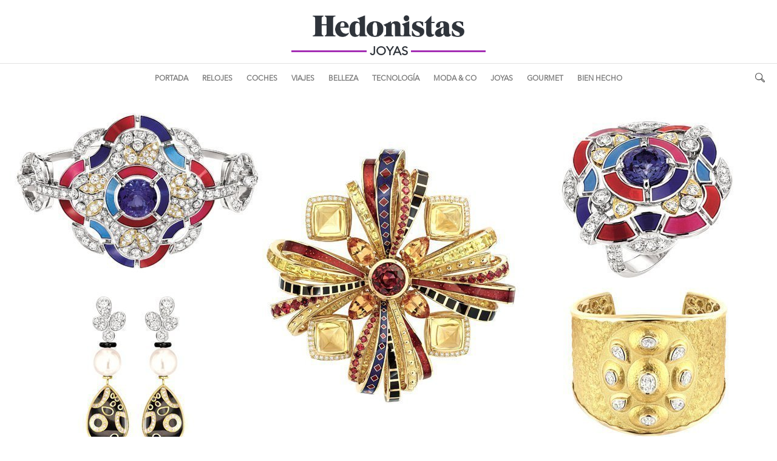

--- FILE ---
content_type: text/html; charset=utf-8
request_url: http://www.hedonistas.com/joyas/les-talismans-de-chanel-joyas-hechas-misterio
body_size: 12610
content:
<!doctype html>
<!--[if lt IE 7]><html class="no-js lt-ie9 lt-ie8 lt-ie7" lang=""><![endif]-->
<!--[if IE 7]><html class="no-js lt-ie9 lt-ie8" lang=""><![endif]-->
<!--[if IE 8]><html class="no-js lt-ie9" lang=""><![endif]-->
<html lang="es">
<head>
  <meta charset="utf-8"/>
  <title>Les Talismans de Chanel, joyas hechas misterio</title>
  <meta name="description" content="Chanel se inspira en las atribuciones mágicas que desde la antigüedad se ha dado a las piedras preciosas para dar a luz una colección, Les Talismans de..."/>
  <meta name="robots" content="all"/>
  <link rel="shortcut icon" href="http://www.hedonistas.com/favicon.ico" type="image/x-icon"/>
  <link rel="canonical" href="http://www.hedonistas.com/joyas/les-talismans-de-chanel-joyas-hechas-misterio"/>
  <link rel="alternate" type="application/rss+xml" href="http://feeds.ontecnia.com/hedonistascom" title="RSS Hedonistas"/>
  <script  type="text/javascript">var NSHedonistas = NSHedonistas || {};NSHedonistas.cmd = NSHedonistas.cmd || [];</script >
  <meta property="fb:admin" content="1001445186"/>
  <meta property="og:locale" content="es_ES"/>
  <meta property="og:type" content="article"/>
  <meta property="og:title" content="Les Talismans de Chanel, joyas hechas misterio"/>
  <meta property="og:url" content="http://www.hedonistas.com/joyas/les-talismans-de-chanel-joyas-hechas-misterio"/>
  <meta property="og:image" content="http://imag.hedonistas.com/articulos/fotocomposicion-con-varias-piezas-de-les-talismans-de-chanel.jpg"/>
  <meta property="og:description" content="Chanel se inspira en las atribuciones mágicas que desde la antigüedad se ha dado a las piedras preciosas para dar a luz una colección, Les Talismans de Chanel, que les rinde tributo."/>
  <meta name="twitter:site" content="@HedonistasMag"/>
  <meta name="twitter:card" content="summary"/>
  <meta name="twitter:title" content="Les Talismans de Chanel, joyas hechas misterio"/>
  <meta name="twitter:url" content="http://www.hedonistas.com/joyas/les-talismans-de-chanel-joyas-hechas-misterio"/>
  <meta name="twitter:image" content="http://imag.hedonistas.com/articulos/fotocomposicion-con-varias-piezas-de-les-talismans-de-chanel.jpg"/>
  <meta name="twitter:description" content="Chanel se inspira en las atribuciones mágicas que desde la antigüedad se ha dado a las piedras preciosas para dar a luz una colección, Les Talismans de Chanel, que les rinde tributo."/>
  <meta http-equiv="X-UA-Compatible" content="IE=edge,chrome=1" />
  <meta name="viewport" content="width=device-width, initial-scale=1" />
  <link rel="apple-touch-icon" href="http://static.hedonistas.com/apple-touch-icon.png" />
  <style>@charset 'UTF-8';@-ms-viewport{
  width: device-width;
}@font-face{
  font-family: 'Avenir Next LT Pro Regular';
  font-weight: 400;
  font-style: normal;

  src: local('Avenir Next LT Pro Regular'),url(http://static.hedonistas.com/css/webfonts/AvenirNextLTPro-Regular.woff) format('woff');
}@font-face{
  font-family: Hedonistas;
  font-weight: 400;
  font-style: normal;

  src: url(http://static.hedonistas.com/css/webfonts/Grouch.eot?#iefix) format('embedded-opentype'),url(http://static.hedonistas.com/css/webfonts/Grouch.woff) format('woff'),url(http://static.hedonistas.com/css/webfonts/Grouch.ttf) format('truetype'),url(http://static.hedonistas.com/css/webfonts/Grouch.svg#Grouch) format('svg');
}@-ms-viewport{
  width: device-width;
}@font-face{
  font-family: 'Avenir Next LT Pro Regular';
  font-weight: 400;
  font-style: normal;

  src: local('Avenir Next LT Pro Regular'),url(http://static.hedonistas.com/css/webfonts/AvenirNextLTPro-Regular.woff) format('woff');
}@font-face{
  font-family: Hedonistas;
  font-weight: 400;
  font-style: normal;

  src: url(http://static.hedonistas.com/css/webfonts/Grouch.eot?#iefix) format('embedded-opentype'),url(http://static.hedonistas.com/css/webfonts/Grouch.woff) format('woff'),url(http://static.hedonistas.com/css/webfonts/Grouch.ttf) format('truetype'),url(http://static.hedonistas.com/css/webfonts/Grouch.svg#Grouch) format('svg');
}@-ms-viewport{
  width: device-width;
}@font-face{
  font-family: 'Avenir Next LT Pro Regular';
  font-weight: 400;
  font-style: normal;

  src: local('Avenir Next LT Pro Regular'),url(http://static.hedonistas.com/css/webfonts/AvenirNextLTPro-Regular.woff) format('woff');
}@font-face{
  font-family: Hedonistas;
  font-weight: 400;
  font-style: normal;

  src: url(http://static.hedonistas.com/css/webfonts/Grouch.eot?#iefix) format('embedded-opentype'),url(http://static.hedonistas.com/css/webfonts/Grouch.woff) format('woff'),url(http://static.hedonistas.com/css/webfonts/Grouch.ttf) format('truetype'),url(http://static.hedonistas.com/css/webfonts/Grouch.svg#Grouch) format('svg');
}@media only screen and (max-width:320px){
  body.post .intro-header + .image-credits{
    position: relative;

    margin-top: -10px;
  }body .navbar .navbar-brand{
    top: 4px!important;

    background-size: 150px!important;
  }
}h1,
h2,
ul{
  margin-bottom: 10px;
}@-ms-viewport{
  width: device-width;
}@font-face{
  font-family: 'Avenir Next LT Pro Regular';
  font-weight: 400;
  font-style: normal;

  src: local('Avenir Next LT Pro Regular'),url(http://static.hedonistas.com/css/webfonts/AvenirNextLTPro-Regular.woff) format('woff');
}@font-face{
  font-family: Hedonistas;
  font-weight: 400;
  font-style: normal;

  src: url(http://static.hedonistas.com/css/webfonts/Grouch.eot?#iefix) format('embedded-opentype'),url(http://static.hedonistas.com/css/webfonts/Grouch.woff) format('woff'),url(http://static.hedonistas.com/css/webfonts/Grouch.ttf) format('truetype'),url(http://static.hedonistas.com/css/webfonts/Grouch.svg#Grouch) format('svg');
}@media only screen and (max-width:767px){
  .ads-container{
    min-height: 20px;
  }.ads-container .ad{
    min-height: 90px;
  }.navbar .navbar-container{
    border-bottom: none!important;
  }body.post .intro-header + .image-credits{
    margin-bottom: 0;
  }.breadcrumb{
    font-size: 12px;

    margin-top: 12px;
  }.navbar{
    background: #2c3138;
  }.navbar .navbar-collapse{
    border: none;
    box-shadow: none;
  }.navbar button.navbar-toggle{
    border: none;
  }.navbar button.navbar-toggle .icon-bar{
    background: #ffffff;
  }
}@media only screen and (max-width:320px){
  body.post .intro-header + .image-credits{
    position: relative;

    margin-top: -10px;
  }body .navbar .navbar-brand{
    top: 4px!important;

    background-size: 150px!important;
  }.social-container .facebook,
  .social-container .instagram,
  .social-container .twitter{
    margin: 0 15px;
  }
}@-ms-viewport{
  width: device-width;
}@font-face{
  font-family: 'Avenir Next LT Pro Regular';
  font-weight: 400;
  font-style: normal;

  src: local('Avenir Next LT Pro Regular'),url(http://static.hedonistas.com/css/webfonts/AvenirNextLTPro-Regular.woff) format('woff');
}@font-face{
  font-family: Hedonistas;
  font-weight: 400;
  font-style: normal;

  src: url(http://static.hedonistas.com/css/webfonts/Grouch.eot?#iefix) format('embedded-opentype'),url(http://static.hedonistas.com/css/webfonts/Grouch.woff) format('woff'),url(http://static.hedonistas.com/css/webfonts/Grouch.ttf) format('truetype'),url(http://static.hedonistas.com/css/webfonts/Grouch.svg#Grouch) format('svg');
}@media (max-width:767px){
  .main-container{
    padding-top: 78px;
  }.main-container .main-content,
  .navbar-container{
    left: 0;
  }.main-content{
    padding-top: 0!important;
  }.navbar .navbar-brand{
    position: relative;
    top: 0;

    height: 50px;
    margin: 0 auto!important;

    background: url(http://static.hedonistas.com/css/img/logo-white.png) center 18px no-repeat!important;
    background-size: 80%!important;
  }.navbar .nav-content .navbar-collapse{
    padding: 0;

    background: #2c2c2c;
  }.navbar .nav-content .navbar-collapse ul.navbar-nav .nav-logo{
    width: 100%;
    height: 80px;
    margin: 0 auto;

    text-align: center;

    background: url(http://static.hedonistas.com/css/img/logo-white.png) center center no-repeat;
    background-size: 200px;
  }.navbar .nav-content .navbar-collapse ul.navbar-nav .navbar-form{
    position: relative;

    padding: 10px 0;

    border-bottom: 1px solid #6c6c6c!important;
  }.navbar .nav-content .navbar-collapse ul.navbar-nav .navbar-form .form-group{
    position: relative;
    right: 0;

    float: left;

    margin-left: 12px;
  }.navbar .nav-content .navbar-collapse ul.navbar-nav .navbar-form .form-control{
    display: block!important;
    float: left;
    overflow: hidden;

    width: 300px;

    text-align: left;
    text-transform: uppercase;

    color: #ffffff!important;
    border: none;
    background: 0 0;
  }.navbar .nav-content .navbar-collapse ul.navbar-nav .navbar-form .form-control::-webkit-input-placeholder{
    color: #ffffff;
  }.navbar .nav-content .navbar-collapse ul.navbar-nav .navbar-form .form-control:-moz-placeholder{
    color: #ffffff;
  }.navbar .nav-content .navbar-collapse ul.navbar-nav .navbar-form .form-control::-moz-placeholder{
    color: #ffffff;
  }.navbar .nav-content .navbar-collapse ul.navbar-nav .navbar-form .form-control:-ms-input-placeholder{
    color: #ffffff;
  }.navbar .nav-content .navbar-collapse ul.navbar-nav .navbar-form .btn-search{
    position: absolute;
    top: 6px;
    right: 12px;

    width: 22px;

    background: url(http://static.hedonistas.com/css/img/ico_search_inv.png) no-repeat;
  }.navbar .nav-content .navbar-collapse ul.navbar-nav li{
    padding: 0;

    text-align: left;

    border-bottom: 1px solid #6c6c6c;
  }.navbar .nav-content .navbar-collapse ul.navbar-nav li a{
    margin: 10px 0;
    padding: 10px 0 10px 10px;

    color: #ffffff;
    text-shadow: none;
  }.navbar .nav-content .navbar-collapse ul.navbar-nav li a.cat-belleza{
    border-left: 3px solid #df7989!important;
    background: 0 0!important;
  }.navbar .nav-content .navbar-collapse ul.navbar-nav li a.cat-coches{
    border-left: 3px solid #eb4842!important;
    background: 0 0!important;
  }.navbar .nav-content .navbar-collapse ul.navbar-nav li a.cat-gourmet{
    border-left: 3px solid #b4802e!important;
    background: 0 0!important;
  }.navbar .nav-content .navbar-collapse ul.navbar-nav li a.cat-joyas{
    border-left: 3px solid #a42eb4!important;
    background: 0 0!important;
  }.navbar .nav-content .navbar-collapse ul.navbar-nav li a.cat-moda-y-co{
    border-left: 3px solid #55bfc5!important;
    background: 0 0!important;
  }.navbar .nav-content .navbar-collapse ul.navbar-nav li a.cat-relojes{
    border-left: 3px solid #2eb458!important;
    background: 0 0!important;
  }.navbar .nav-content .navbar-collapse ul.navbar-nav li a.cat-tecnologia{
    border-left: 3px solid #2e6ab4!important;
    background: 0 0!important;
  }.navbar .nav-content .navbar-collapse ul.navbar-nav li a.cat-viajes{
    border-left: 3px solid #8bdf79!important;
    background: 0 0!important;
  }.navbar .nav-content .navbar-container .navbar-toggle{
    position: relative;
    z-index: 95;
    top: 27px;
    left: 20px;

    float: left;

    margin: 0;
    padding: 0;
  }.navbar .nav-content .navbar-container .navbar-toggle .icon-bar{
    width: 28px;
    height: 4px;

    border-radius: 200px!important;
  }.navbar .nav-content .navbar-collapse{
    position: fixed;
    z-index: 100;
    top: 0;
    left: -100%;

    overflow: auto;

    width: 80%;
    min-width: 0;
    height: 100%;
    max-height: 100%;
    margin: 0;
    padding-left: 0;
  }.navbar .nav-content .navbar-collapse .navbar-nav{
    width: 100%;
    min-width: 0;
    margin: 0;
  }.navbar .nav-content .navbar-collapse .navbar-nav > li{
    display: block;
  }.navbar .nav-content .navbar-collapse .navbar-form{
    overflow: hidden;

    width: 100%;
    margin: 8px 0;

    text-align: center;
  }.navbar .nav-content .navbar-collapse .navbar-form .form-control{
    text-align: center;
  }
}@media only screen and (max-width:320px){
  body .category-line + .category-name span.category-name-span{
    font-size: 13px!important;
  }body.post .intro-header + .image-credits{
    position: relative;

    margin-top: -10px;
  }body .navbar .navbar-brand{
    top: 4px!important;

    background-size: 150px!important;
  }body .category-line{
    font-size: 13px;

    width: 160px;
  }
}h1,
h2{
  font-family: inherit;
  font-weight: 500;
  line-height: 1.1;

  margin-top: 20px;
  margin-bottom: 10px;

  color: inherit;
}h2{
  font-size: 30px;
}@-ms-viewport{
  width: device-width;
}@font-face{
  font-family: 'Avenir Next LT Pro Regular';
  font-weight: 400;
  font-style: normal;

  src: local('Avenir Next LT Pro Regular'),url(http://static.hedonistas.com/css/webfonts/AvenirNextLTPro-Regular.woff) format('woff');
}@font-face{
  font-family: Hedonistas;
  font-weight: 400;
  font-style: normal;

  src: url(http://static.hedonistas.com/css/webfonts/Grouch.eot?#iefix) format('embedded-opentype'),url(http://static.hedonistas.com/css/webfonts/Grouch.woff) format('woff'),url(http://static.hedonistas.com/css/webfonts/Grouch.ttf) format('truetype'),url(http://static.hedonistas.com/css/webfonts/Grouch.svg#Grouch) format('svg');
}.main-container .main-content h2.subheading{
  font-size: 14px!important;

  display: inline;

  color: #7d7d7d;
}body.post article .subheading{
  font-family: 'Noticia Text','Times New Roman',Times,serif;
  font-size: 18px;
  line-height: 24px;

  margin: 10px 0;

  color: #656565;
}body.post article .article-text p{
  margin-bottom: 40px;
}body.post article .article-text{
  font-size: 18px;
  line-height: 28px;

  color: #525252;
}

/* JWPLAYER */
/* 7896 */
body.post article .article-text .jwplayer{
  margin-bottom: 20px;
}

body.post .social-share{
  float: left;

  width: 100%;
  margin: 10px 0 20px;

  color: #ffffff;
}body.post .social-share .ss{
  display: block;
  float: left;

  width: 130px;
  height: 35px;
  margin: 0 5px 5px 0;
}body.post .social-share .ss .share{
  font-size: 12px;
  line-height: 37px;

  position: relative;
  top: 0;
  left: 0;

  display: block;

  width: 100%;
  height: 100%;
  padding-left: 20px;

  text-align: center;

  color: #ffffff;
}body.post .social-share .facebook{
  background: url(http://static.hedonistas.com/css/img/social/facebook.png) 15px center no-repeat #3b5998;
  background-size: 10px;
}body.post .social-share .twitter{
  background: url(http://static.hedonistas.com/css/img/social/twitter.png) 12px center no-repeat #00aced;
  background-size: 25px;
}body.post .social-share .pinterest{
  background: url(http://static.hedonistas.com/css/img/social/pinterest.png) 12px center no-repeat #cb2027;
  background-size: 14px;
}body.post .total-shares{
  font-size: 12px;

  position: relative;

  padding: 0 15px;

  color: #ffffff;
  background: #cccccc;
}body.post .total-shares span{
  position: absolute;

  display: inline-block;
}body.post .total-shares .number{
  font-size: 21px;

  top: 5px;
  left: 10px;

  display: block;

  min-width: 40px;

  text-align: center;
}body.post .total-shares .text{
  top: 10px;
  right: 6px;
}@-ms-viewport{
  width: device-width;
}@font-face{
  font-family: 'Avenir Next LT Pro Regular';
  font-weight: 400;
  font-style: normal;

  src: local('Avenir Next LT Pro Regular'),url(http://static.hedonistas.com/css/webfonts/AvenirNextLTPro-Regular.woff) format('woff');
}@font-face{
  font-family: Hedonistas;
  font-weight: 400;
  font-style: normal;

  src: url(http://static.hedonistas.com/css/webfonts/Grouch.eot?#iefix) format('embedded-opentype'),url(http://static.hedonistas.com/css/webfonts/Grouch.woff) format('woff'),url(http://static.hedonistas.com/css/webfonts/Grouch.ttf) format('truetype'),url(http://static.hedonistas.com/css/webfonts/Grouch.svg#Grouch) format('svg');
}.form-control,
article,
header,
nav{
  display: block;
}.form-control,
body{
  background-color: #ffffff;
}.navbar-toggle,
a{
  background-color: transparent;
}@media only screen and (max-width:480px){
  body.post .intro-header + .image-credits{
    position: relative;

    margin-top: -10px;
  }body .navbar .navbar-brand{
    top: 0;

    background-position: center 23px!important;
    background-size: 220px!important;
  }body.post .intro-header{
    overflow: hidden;

    height: 47vw;
    margin-bottom: 20px;
  }body.post article .article-title{
    font-size: 24px;

    letter-spacing: -1px;
  }
}.breadcrumb,
.nav{
  list-style: none;
}.navbar-fixed-top .navbar-collapse{
  max-height: 340px;
}*,
:after,
:before{
  -webkit-box-sizing: border-box;
     -moz-box-sizing: border-box;
          box-sizing: border-box;
}html{
  font-family: sans-serif;
  font-size: 10px;

  -webkit-text-size-adjust: 100%;
      -ms-text-size-adjust: 100%;
}button,
h1,
input{
  font-family: inherit;
}a{
  text-decoration: none;

  color: #337ab7;
}h1{
  margin: .67em 0;
}img{
  vertical-align: middle;

  border: 0;
}button,
input{
  font: inherit;

  margin: 0;

  color: inherit;
}button{
  overflow: visible;

  text-transform: none;

  -webkit-appearance: button;
}button::-moz-focus-inner,
input::-moz-focus-inner{
  padding: 0;

  border: 0;
}body{
  font-family: 'Avenir Next LT Pro Regular',Arial,Helvetica,sans-serif;
  font-size: 14px;
  line-height: 1.42857143;

  margin: 0;

  color: #333333;
}.form-control,
.navbar-toggle{
  background-image: none;
}button,
input{
  font-size: inherit;
  line-height: inherit;
}.sr-only{
  position: absolute;

  overflow: hidden;
  clip: rect(0,0,0,0);

  width: 1px;
  height: 1px;
  margin: -1px;
  padding: 0;

  border: 0;
}.col-md-10,
.nav > li,
.nav > li > a,
.navbar{
  position: relative;
}.col-md-10,
.container{
  padding-right: 15px;
  padding-left: 15px;
}h1,
ul{
  margin-bottom: 10px;
}h1{
  font-size: 36px;
  font-weight: 500;
  line-height: 1.1;

  margin-top: 20px;

  color: inherit;
}p{
  margin: 0 0 10px;
}ul{
  margin-top: 0;
}ul ul{
  margin-bottom: 0;
}.container{
  margin-right: auto;
  margin-left: auto;
}@media (min-width:768px){
  .container{
    width: 750px;
  }
}@media (min-width:992px){
  .container{
    width: 970px;
  }
}@media (min-width:1200px){
  .container{
    width: 1170px;
  }
}.row{
  margin-right: -15px;
  margin-left: -15px;
}.col-md-10{
  min-height: 1px;
}@media (min-width:992px){
  .col-md-10{
    float: left;

    width: 83.33333333%;
  }.col-md-offset-1{
    margin-left: 8.33333333%;
  }
}.form-control{
  font-size: 14px;
  line-height: 1.42857143;

  width: 100%;
  height: 34px;
  padding: 6px 12px;

  color: #555555;
  border: 1px solid #cccccc;
  border-radius: 4px;
  -webkit-box-shadow: inset 0 1px 1px rgba(0,0,0,.075);
          box-shadow: inset 0 1px 1px rgba(0,0,0,.075);
}.form-control::-moz-placeholder{
  opacity: 1;
  color: #999999;
}.form-control:-ms-input-placeholder{
  color: #999999;
}.form-control::-webkit-input-placeholder{
  color: #999999;
}.form-group{
  margin-bottom: 15px;
}.collapse{
  display: none;
  visibility: hidden;
}.collapse.in,
.nav > li,
.nav > li > a{
  display: block;
}.collapse.in{
  visibility: visible;
}.nav{
  margin-bottom: 0;
  padding-left: 0;
}.nav > li > a{
  padding: 10px 15px;
}.navbar,
.navbar-toggle{
  border: 1px solid transparent;
}.navbar-form{
  border-bottom: 1px solid transparent;
}.navbar{
  min-height: 50px;
  margin-bottom: 20px;
}.navbar-collapse{
  overflow-x: visible;

  padding-right: 15px;
  padding-left: 15px;

  border-top: 1px solid transparent;
  -webkit-box-shadow: inset 0 1px 0 rgba(255,255,255,.1);
          box-shadow: inset 0 1px 0 rgba(255,255,255,.1);

  -webkit-overflow-scrolling: touch;
}.navbar-collapse.in{
  overflow-y: auto;
}@media (min-width:768px){
  .navbar{
    border-radius: 4px;
  }.navbar-collapse{
    width: auto;

    border-top: 0;
    -webkit-box-shadow: none;
            box-shadow: none;
  }.navbar-collapse.collapse{
    display: block!important;
    visibility: visible!important;
    overflow: visible!important;

    height: auto!important;
    padding-bottom: 0;
  }.navbar-collapse.in{
    overflow-y: visible;
  }.navbar-fixed-top .navbar-collapse{
    padding-right: 0;
    padding-left: 0;
  }.navbar-fixed-top{
    border-radius: 0;
  }
}@media (max-device-width:480px)and (orientation:landscape){
  .navbar-fixed-top .navbar-collapse{
    max-height: 200px;
  }
}.navbar-fixed-top{
  position: fixed;
  z-index: 1030;
  top: 0;
  right: 0;
  left: 0;

  border-width: 0 0 1px;
}.navbar-brand{
  font-size: 18px;
  line-height: 20px;

  float: left;

  height: 50px;
  padding: 15px;
}.navbar-toggle{
  position: relative;

  float: right;

  margin-top: 8px;
  margin-right: 15px;
  margin-bottom: 8px;
  padding: 9px 10px;

  border-radius: 4px;
}.navbar-toggle .icon-bar{
  display: block;

  width: 22px;
  height: 2px;

  border-radius: 1px;
}.navbar-toggle .icon-bar + .icon-bar{
  margin-top: 4px;
}.navbar-nav{
  margin: 7.5px -15px;
}.navbar-nav > li > a{
  line-height: 20px;

  padding-top: 10px;
  padding-bottom: 10px;
}@media (min-width:768px){
  .navbar-toggle{
    display: none;
  }.navbar-nav{
    float: left;

    margin: 0;
  }.navbar-nav > li{
    float: left;
  }.navbar-nav > li > a{
    padding-top: 15px;
    padding-bottom: 15px;
  }
}.navbar-form{
  margin: 8px -15px;
  padding: 10px 15px;

  border-top: 1px solid transparent;
  -webkit-box-shadow: inset 0 1px 0 rgba(255,255,255,.1),0 1px 0 rgba(255,255,255,.1);
          box-shadow: inset 0 1px 0 rgba(255,255,255,.1),0 1px 0 rgba(255,255,255,.1);
}@media (min-width:768px){
  .navbar-form .form-group{
    display: inline-block;

    margin-bottom: 0;

    vertical-align: middle;
  }.navbar-form .form-control{
    display: inline-block;

    width: auto;

    vertical-align: middle;
  }.navbar-form{
    width: auto;
    margin-right: 0;
    margin-left: 0;
    padding-top: 0;
    padding-bottom: 0;

    border: 0;
    -webkit-box-shadow: none;
            box-shadow: none;
  }.navbar-right{
    float: right!important;

    margin-right: -15px;
  }
}@media (max-width:767px){
  .navbar-form .form-group{
    margin-bottom: 5px;
  }
}.navbar-default{
  border-color: #e7e7e7;
  background-color: #f8f8f8;
}.navbar-default .navbar-brand,
.navbar-default .navbar-nav > li > a{
  color: #777777;
}.navbar-default .navbar-toggle{
  border-color: #dddddd;
}.navbar-default .navbar-toggle .icon-bar{
  background-color: #888888;
}.navbar-default .navbar-collapse,
.navbar-default .navbar-form{
  border-color: #e7e7e7;
}.breadcrumb{
  margin-bottom: 20px;
  padding: 8px 15px;

  border-radius: 4px;
  background-color: #f5f5f5;
}.container:after,
.container:before,
.nav:after,
.nav:before,
.navbar-collapse:after,
.navbar-collapse:before,
.navbar:after,
.navbar:before,
.row:after,
.row:before{
  display: table;

  content: ' ';
}.container:after,
.nav:after,
.navbar-collapse:after,
.navbar:after,
.row:after{
  clear: both;
}.visible-sm-block,
.visible-xs-block{
  display: none!important;
}@-ms-viewport{
  width: device-width;
}@media (max-width:767px){
  .visible-xs-block{
    display: block!important;
  }
}@media (min-width:768px)and (max-width:991px){
  .visible-sm-block{
    display: block!important;
  }
}@font-face{
  font-family: 'Avenir Next LT Pro Regular';
  font-weight: 400;
  font-style: normal;

  src: local('Avenir Next LT Pro Regular'),url(http://static.hedonistas.com/css/webfonts/AvenirNextLTPro-Regular.woff) format('woff');
}@font-face{
  font-family: Hedonistas;
  font-weight: 400;
  font-style: normal;

  src: url(http://static.hedonistas.com/css/webfonts/Grouch.eot?#iefix) format('embedded-opentype'),url(http://static.hedonistas.com/css/webfonts/Grouch.woff) format('woff'),url(http://static.hedonistas.com/css/webfonts/Grouch.ttf) format('truetype'),url(http://static.hedonistas.com/css/webfonts/Grouch.svg#Grouch) format('svg');
}.navbar,
:focus,
form.navbar-form{
  box-shadow: none!important;
}@media (min-width:768px) and (max-width:991px){
  body .container{
    width: 750px;
  }
}@media (min-width:992px) and (max-width:1199px){
  body .container{
    width: 970px;
  }
}@media (min-width:1200px){
  body .container{
    width: 1170px;
  }
}.navbar{
  margin: 0 auto!important;

  border: none!important;
  -webkit-border-radius: 0;
     -moz-border-radius: 0;
          border-radius: 0;
  background-image: none!important;

      -ms-border-radius: 0;
       -o-border-radius: 0;
}.navbar .navbar-container{
  width: 100%;
  height: 80px;

  text-align: center!important;

  color: #2c3138;
  border-bottom: 1px solid #e2e2e2;
}.navbar .navbar-container .navbar-brand{
  line-height: 60px;

  display: block;
  float: none;

  max-width: 390px;
  height: 67px;
  margin: 25px auto 0;

  text-align: center!important;
  text-indent: -9997px;
}.navbar .navbar-nav{
  display: inline-block;
  float: none;
}.navbar .navbar-collapse{
  text-align: center;

  border-top: 0;
}form.navbar-form{
  padding-top: 0;

  border: none!important;
}body .breadcrumb{
  font-size: 14px;

  margin: 10px 0 20px;
  padding: 0;

  color: #f07060;
  border-radius: 4px;
  background-color: transparent;
}@media (max-width:767px){
  body .breadcrumb{
    margin-top: 12px;
  }
}body .breadcrumb a{
  color: #f07060;
}body input,
body input.form-control{
  resize: none;

  -webkit-border-radius: 0;
     -moz-border-radius: 0;
          border-radius: 0;

  -webkit-appearance: none!important;
      -ms-border-radius: 0;
       -o-border-radius: 0;
}body .category-line{
  width: 320px;
  height: 3px;
  margin: 8px auto 0;

  background: #b3b3b3;
}body .category-line + .category-name{
  display: block!important;

  margin: -15px auto 0;
}body .category-line + .category-name span.category-name-span{
  font-size: 20px;
  font-weight: 700;
  line-height: 31px;

  display: inline;

  margin: 0;
  padding: 0 5px;

  text-transform: uppercase;

  color: #2c3138;
  background: #ffffff;
}body .notification.cookie{
  font-size: 9px;

  position: fixed;
  z-index: 99999999;
  bottom: 0;
  left: 0;

  width: 100%;
  margin: 0 auto;
  padding: 10px;

  color: #eeeeee;
  background: #17222e;
}body .notification.cookie p{
  margin: 0;
}.social-container{
  display: table;

  width: 100%;
  margin: 0 auto;
  padding: 20px 0;

  text-align: center;
}body .notification.cookie p a{
  color: rgba(255,192,0,.85);
}body a{
  text-decoration: none!important;

  color: #333333;
}:focus{
  outline: 0!important;
}.social-container .facebook,
.social-container .instagram,
.social-container .twitter{
  display: inline-block;

  width: 30px;
  height: 30px;
  margin: 0 20px;

  opacity: 1;
  background-position: center!important;
}.social-container a{
  display: block;

  width: 100%;
  height: 100%;
}.social-container .twitter a{
  background: url(http://static.hedonistas.com/css/img/social/twitter.png) 0 2px no-repeat!important;
  background-size: 25px!important;
}.social-container .facebook a{
  background: url(http://static.hedonistas.com/css/img/social/facebook.png) center no-repeat!important;
  background-size: 12px!important;
}.social-container .instagram a{
  background: url(http://static.hedonistas.com/css/img/social/instagram.png) center no-repeat!important;
  background-size: 25px!important;
}.author{
  font-family: 'Noticia Text','Times New Roman',Times,serif;
}.cat-belleza{
  color: #ffffff;
  background: #df7989!important;
}.cat-bien-hecho{
  color: #ffffff;
  background: #b4592e!important;
}.cat-coches{
  color: #ffffff;
  background: #eb4842!important;
}.cat-gourmet{
  color: #ffffff;
  background: #b4802e!important;
}.cat-joyas{
  color: #ffffff;
  background: #a42eb4!important;
}.cat-moda-y-co{
  color: #ffffff;
  background: #55bfc5!important;
}.cat-relojes{
  color: #ffffff;
  background: #2eb458!important;
}.cat-tecnologia{
  color: #ffffff;
  background: #2e6ab4!important;
}.cat-viajes{
  color: #ffffff;
  background: #8bdf79!important;
}.navbar{
  background: #ffffff;
}.navbar .navbar-brand{
  background: url(http://static.hedonistas.com/css/img/logo.png) center 0 no-repeat;
  background-size: 98%;
}.navbar form.navbar-form{
  position: absolute;
  right: 0;
}.navbar form.navbar-form .form-group{
  position: absolute;
  top: 0;
  right: 40px;
}.navbar form.navbar-form .form-group .form-control{
  z-index: 2;

  width: 0;
  height: 30px;
  margin-right: 20px;
  padding: 0;

  border: 1px solid transparent;
  border-radius: 0!important;

  -webkit-appearance: none!important;
}.navbar form.navbar-form .btn-search{
  position: relative;

  display: inline-block;

  width: 20px;
  height: 40px;
  margin: 7px 20px 0 0;

  border: none;
  background: url(http://static.hedonistas.com/css/img/ico_search.png) 4px 0 no-repeat;
  background-size: 80%;
}.navbar ul.navbar-nav{
  font-size: 13px;

  width: 100%;
  height: 49px;
  margin: 0;

  text-align: center;
  text-transform: uppercase;
}.navbar ul.navbar-nav li{
  font-size: 12px;

  display: inline-block;
  float: none;

  padding: 0 10px;
}.navbar ul.navbar-nav li a{
  font-weight: 700;

  padding: 15px 0;

  background-color: transparent!important;
  text-shadow: none!important;
}.main-container{
  overflow: hidden;

  margin: 0 auto;
  padding-top: 70px;
}.main-container .main-content{
  position: relative;
  left: 0;

  padding-top: 64px;
}.navbar-container{
  position: relative;
  left: 0;
}@media (max-width:767px){
  .main-container{
    padding-top: 78px;
  }.main-container .main-content,
  .navbar-container{
    left: 0;
  }.main-content{
    padding-top: 0!important;
  }.navbar .navbar-brand{
    position: relative;
    top: 0;

    height: 50px;
    margin: 0 auto!important;

    background: url(http://static.hedonistas.com/css/img/logo-white.png) center 18px no-repeat!important;
    background-size: 80%!important;
  }.navbar .nav-content .navbar-collapse{
    padding: 0;

    background: #2c2c2c;
  }.navbar .nav-content .navbar-collapse ul.navbar-nav .nav-logo{
    width: 100%;
    height: 80px;
    margin: 0 auto;

    text-align: center;

    background: url(http://static.hedonistas.com/css/img/logo-white.png) center center no-repeat;
    background-size: 200px;
  }.navbar .nav-content .navbar-collapse ul.navbar-nav .navbar-form{
    position: relative;

    padding: 10px 0;

    border-bottom: 1px solid #6c6c6c!important;
  }.navbar .nav-content .navbar-collapse ul.navbar-nav .navbar-form .form-group{
    position: relative;
    right: 0;

    float: left;

    margin-left: 12px;
  }.navbar .nav-content .navbar-collapse ul.navbar-nav .navbar-form .form-control{
    display: block!important;
    float: left;
    overflow: hidden;

    width: 300px;

    text-align: left;
    text-transform: uppercase;

    color: #ffffff!important;
    border: none;
    background: 0 0;
  }.navbar .nav-content .navbar-collapse ul.navbar-nav .navbar-form .form-control::-webkit-input-placeholder{
    color: #ffffff;
  }.navbar .nav-content .navbar-collapse ul.navbar-nav .navbar-form .form-control:-moz-placeholder{
    color: #ffffff;
  }.navbar .nav-content .navbar-collapse ul.navbar-nav .navbar-form .form-control::-moz-placeholder{
    color: #ffffff;
  }.navbar .nav-content .navbar-collapse ul.navbar-nav .navbar-form .form-control:-ms-input-placeholder{
    color: #ffffff;
  }.navbar .nav-content .navbar-collapse ul.navbar-nav .navbar-form .btn-search{
    position: absolute;
    top: 6px;
    right: 12px;

    width: 22px;

    background: url(http://static.hedonistas.com/css/img/ico_search_inv.png) no-repeat;
  }.navbar .nav-content .navbar-collapse ul.navbar-nav li{
    padding: 0;

    text-align: left;

    border-bottom: 1px solid #6c6c6c;
  }.navbar .nav-content .navbar-collapse ul.navbar-nav li.social-container{
    position: relative;
    top: 20px;

    width: 100%;
    margin: 0 auto;

    border-bottom: none;
  }.navbar .nav-content .navbar-collapse ul.navbar-nav li.social-container ul{
    width: 100%;
    margin: 0 auto;
    padding: 0;

    list-style: none!important;

    text-align: center;
  }.navbar .nav-content .navbar-collapse ul.navbar-nav li.social-container ul li{
    border-bottom: none!important;
  }.navbar .nav-content .navbar-collapse ul.navbar-nav li.social-container ul li a{
    display: block;

    width: 100%;
    height: 100%;
  }.navbar .nav-content .navbar-collapse ul.navbar-nav li.social-container ul .facebook,
  .navbar .nav-content .navbar-collapse ul.navbar-nav li.social-container ul .instagram,
  .navbar .nav-content .navbar-collapse ul.navbar-nav li.social-container ul .twitter{
    margin: 0 10px;
  }.navbar .nav-content .navbar-collapse ul.navbar-nav li a{
    margin: 10px 0;
    padding: 10px 0 10px 10px;

    color: #ffffff;
    text-shadow: none;
  }.navbar .nav-content .navbar-collapse ul.navbar-nav li a.cat-belleza{
    border-left: 3px solid #df7989!important;
    background: 0 0!important;
  }.navbar .nav-content .navbar-collapse ul.navbar-nav li a.cat-bien-hecho{
    border-left: 3px solid #b4592e!important;
    background: 0 0!important;
  }.navbar .nav-content .navbar-collapse ul.navbar-nav li a.cat-coches{
    border-left: 3px solid #eb4842!important;
    background: 0 0!important;
  }.navbar .nav-content .navbar-collapse ul.navbar-nav li a.cat-gourmet{
    border-left: 3px solid #b4802e!important;
    background: 0 0!important;
  }.navbar .nav-content .navbar-collapse ul.navbar-nav li a.cat-joyas{
    border-left: 3px solid #a42eb4!important;
    background: 0 0!important;
  }.navbar .nav-content .navbar-collapse ul.navbar-nav li a.cat-moda-y-co{
    border-left: 3px solid #55bfc5!important;
    background: 0 0!important;
  }.navbar .nav-content .navbar-collapse ul.navbar-nav li a.cat-relojes{
    border-left: 3px solid #2eb458!important;
    background: 0 0!important;
  }.navbar .nav-content .navbar-collapse ul.navbar-nav li a.cat-tecnologia{
    border-left: 3px solid #2e6ab4!important;
    background: 0 0!important;
  }.navbar .nav-content .navbar-collapse ul.navbar-nav li a.cat-viajes{
    border-left: 3px solid #8bdf79!important;
    background: 0 0!important;
  }.navbar .nav-content .navbar-container .navbar-toggle{
    position: relative;
    z-index: 95;
    top: 27px;
    left: 20px;

    float: left;

    margin: 0;
    padding: 0;
  }.navbar .nav-content .navbar-container .navbar-toggle .icon-bar{
    width: 28px;
    height: 4px;

    border-radius: 200px!important;
  }.navbar .nav-content .navbar-collapse{
    position: fixed;
    z-index: 100;
    top: 0;
    left: -100%;

    overflow: auto;

    width: 80%;
    min-width: 0;
    height: 100%;
    max-height: 100%;
    margin: 0;
    padding-left: 0;
  }.navbar .nav-content .navbar-collapse .navbar-nav{
    width: 100%;
    min-width: 0;
    margin: 0;
  }.navbar .nav-content .navbar-collapse .navbar-nav > li{
    display: block;
  }.navbar .nav-content .navbar-collapse .navbar-form{
    overflow: hidden;

    width: 100%;
    margin: 8px 0;

    text-align: center;
  }.navbar .nav-content .navbar-collapse .navbar-form .form-control{
    text-align: center;
  }
}body.post{
  font-size: 18px;

  color: #404040;
}body.post .intro-header{
  margin-bottom: 50px;
  padding-top: 2px;

  background: center center no-repeat;
  -webkit-background-size: cover;
     -moz-background-size: cover;
       -o-background-size: cover;
          background-size: cover;
}body.post .intro-header + .image-credits{
  font-size: 12px;

  margin-top: -25px;
  margin-bottom: 30px;

  color: #ababab;
}@media (min-width:768px) and (max-width:991px){
  body.post .intro-header + .image-credits{
    margin-bottom: 15px;
  }
}body.post .intro-header img{
  width: 100%;
  height: auto;
}body.post article .article-title{
  font-family: Hedonistas,Arial,Helvetica,sans-serif;
  font-size: 52px;

  margin: 0 0 20px;

  letter-spacing: -2px;
}body.post article .meta{
  margin: 10px 0;
}body.post article .meta .tag{
  font-size: 11px;
  line-height: 18px;

  display: inline-block;
  float: left;

  margin-right: 10px;
  padding: 2px 10px 0;

  text-transform: uppercase;
}body.post article .meta .author-date{
  display: table;

  width: 100%;
  padding-top: 12px;
}body.post article .meta .author{
  font-size: 14px;

  display: inline-block;

  margin: 0 10px 0 0;
}body.post article .meta .date{
  font-size: 12px;

  display: inline-block;

  color: #595959;
}@media only screen and (min-width:768px){
  body.post .ads-container{
    min-height: 20px;
  }body.post .ads-container .ad{
    min-height: 90px;
  }
}body.post:not(.marcas) .navbar-brand{
  width: 250px!important;
  height: 50px!important;

  background-size: 250px!important;
}@media (max-width:320px){
  body.post:not(.marcas) .navbar .navbar-brand{
    background-size: 150px!important;
  }
}@media (max-width:479px) and (min-width:321px){
  body.post:not(.marcas) .navbar .navbar-brand{
    background-size: 220px!important;
  }
}@media (max-width:479px){
  body.post:not(.marcas) .navbar .navbar-brand{
    background-position-y: 15px!important;
  }
}@media (min-width:480px) and (max-width:767px){
  body.post:not(.marcas) .navbar .navbar-brand{
    background-position-y: 10px!important;
  }
}@media only screen and (min-width:1280px){
  .main-container,
  .navbar{
    max-width: 1280px;
  }.navbar{
    margin: 0 auto!important;
  }body.post .intro-header{
    height: 602px;
  }
}body.background-ad .container,
body.background-ad .navbar,
body.background-ad.post.articulos .related-news .container{
  max-width: 1000px;
}@media only screen and (max-width:1280px){
  body.post .intro-header{
    height: 47vw;
  }body .breadcrumb,
  body.post .intro-header + .image-credits{
    margin-left: 15px;
  }article .container .breadcrumb{
    margin-left: 0;
  }
}@media only screen and (max-width:991px){
  body .navbar ul.navbar-nav li{
    font-size: 11px;

    padding: 0 2px;
  }
}@media only screen and (max-width:767px){
  .ads-container{
    min-height: 20px;
  }.ads-container .ad{
    min-height: 90px;
  }.navbar .navbar-container{
    border-bottom: none!important;
  }body.post .intro-header + .image-credits{
    margin-bottom: 0;
  }.breadcrumb{
    font-size: 12px;

    margin-top: 12px;
  }.navbar{
    background: #2c3138;
  }.navbar .navbar-collapse{
    border: none;
    box-shadow: none;
  }.navbar button.navbar-toggle{
    border: none;
  }.navbar button.navbar-toggle .icon-bar{
    background: #ffffff;
  }body .category-line{
    margin: 14px auto 0;
  }body .category-line + .category-name{
    font-size: 14px;

    margin-top: -12px;
  }body .category-line + .category-name span.category-name-span{
    font-size: 19px;
    line-height: 24px;

    color: #ffffff;
    background: #2c3138;
  }
}@media only screen and (max-width:480px){
  body.post .intro-header + .image-credits{
    position: relative;

    margin-top: -10px;
  }body.post article .meta .tag{
    display: table;

    margin-bottom: 10px;
  }body.post article .meta .author-date{
    padding-top: 2px;
  }body.post article .meta .author{
    margin-left: 0;
  }body .navbar .navbar-brand{
    top: 0;

    background-position: center 23px!important;
    background-size: 220px!important;
  }body.post .intro-header{
    overflow: hidden;

    height: 47vw;
    margin-bottom: 20px;
  }body.post article .article-title{
    font-size: 24px;

    letter-spacing: -1px;
  }
}@media only screen and (max-width:375px){
  body.post .intro-header + .image-credits{
    position: relative;

    margin-top: -10px;
  }
}@media only screen and (max-width:320px){
  body .category-line + .category-name span.category-name-span{
    font-size: 13px!important;
  }body.post .intro-header + .image-credits{
    position: relative;

    margin-top: -10px;
  }body .navbar .navbar-brand{
    top: 4px!important;

    background-size: 150px!important;
  }body .category-line{
    font-size: 13px;

    width: 160px;
  }.social-container .facebook,
  .social-container .instagram,
  .social-container .twitter{
    margin: 0 15px;
  }
}@media all and (-ms-high-contrast:none),(-ms-high-contrast:active){
  .navbar{
    width: 100%!important;
  }
}@media only screen and (min-width:768px){
  .ads-container{
    min-height: 20px;
  }.ads-container .ad{
    min-height: 90px;
  }
}body.post .ads-container{
  min-height: 18px;
}.ads-container{
  width: 100%;
  min-height: 20px;
  margin-top: 20px;
  margin-bottom: 20px;
}.ads-container .ad{
  display: table;

  margin: 20px auto 10px;
  padding: 0;
}.ads-container:empty{
  margin: 0;
}@media only screen and (max-width:767px){
  .ads-container{
    min-height: 20px;
    margin-top: 20px;
  }.ads-container .ad{
    min-height: 90px;
  }.ads-container:empty,
  body.post .ads-container:empty{
    min-height: 0;
    margin: 0;
  }
}@media only screen and (max-width:970px){
  .ads-container .ad{
    width: 728px;
  }
}@media only screen and (max-width:768px){
  .ads-container .ad{
    width: 300px;
  }
}@media only screen and (max-width:320px){
  body.index .ads-container{
    min-height: 0;
  }
}body.background-ad #div-gpt-ad-background{
  height: 0!important;
}body.background-ad .navbar{
  position: inherit;

  margin: 0 auto!important;
}body.background-ad .navbar form.navbar-form{
  position: relative;
}body.background-ad .main-container,
body.background-ad .main-content{
  max-width: 1000px;
  padding-top: 0;

  background: #ffffff;
}body.background-ad.post.articulos .breadcrumb{
  margin-top: 0;
}@media (min-width:1000px){
  body.background-ad.post .intro-header{
    height: 482px;
  }body.background-ad.index section.threecolumns .lg-gutter-row .article .no-gutter .image .img-responsive{
    min-height: 145px;
  }body.background-ad.index .lg-gutter-row .col-md-4{
    padding-right: 8px!important;
    padding-left: 8px!important;
  }body.background-ad.index .lg-gutter-row .col-md-4:first-child{
    padding-right: 16px!important;
    padding-left: 0!important;
  }body.background-ad.index .lg-gutter-row .col-md-4:last-child{
    padding-right: 0!important;
    padding-left: 16px!important;
  }body.background-ad.index .lg-gutter-more-row .col-md-3{
    padding: 0 6px!important;
  }body.background-ad.index .lg-gutter-more-row .col-md-3:first-child{
    padding-right: 10px!important;
    padding-left: 0!important;
  }body.background-ad.index .lg-gutter-more-row .col-md-3:last-child{
    padding-right: 0!important;
    padding-left: 10px!important;
  }body.background-ad.index .slider{
    padding: 0;
  }body.background-ad.index .category-row .featured-by-category .article-container .image .title a{
    font-size: 18px!important;

    display: block;
  }body.background-ad.index .category-row .category-break{
    width: 100%!important;
    margin: 0;
  }body.background-ad.index .category-row .more-by-category .item-title .title a{
    font-size: 12px;
    line-height: 18px;

    display: table;

    margin-bottom: 9px;
  }body.background-ad .title-container{
    font-size: 12px;

    display: block;
    float: right;

    width: calc(100% - 165px);
    margin-top: -4px;
  }body.background-ad .breadcrumb,
  body.background-ad .category-snippet,
  body.background-ad section.search-snippet,
  body.background-ad.post .intro-header + .image-credits{
    margin-left: 0;
  }
}#div-gpt-ad-background{
  font-size: 0!important;
}body.background-ad-fixed .navbar{
  position: fixed!important;
}body.background-ad-fixed .main-container .main-content{
  padding-top: 154px!important;
}
</style>
  
        <!-- Google Tag Manager -->
        <script>(function(w,d,s,l,i){w[l]=w[l]||[];w[l].push({'gtm.start':
        new Date().getTime(),event:'gtm.js'});var f=d.getElementsByTagName(s)[0],
        j=d.createElement(s),dl=l!='dataLayer'?'&l='+l:'';j.async=true;j.src=
        'https://www.googletagmanager.com/gtm.js?id='+i+dl;f.parentNode.insertBefore(j,f);
        })(window,document,'script','dataLayer','GTM-M42Q3B6V');</script>
        <!-- End Google Tag Manager -->
        </script>
  
  <script type="text/javascript">window.gdprAppliesGlobally=false;(function(){function n(e){if(!window.frames[e]){if(document.body&&document.body.firstChild){var t=document.body;var r=document.createElement("iframe");r.style.display="none";r.name=e;r.title=e;t.insertBefore(r,t.firstChild)}else{setTimeout(function(){n(e)},5)}}}function e(r,a,o,s,c){function e(e,t,r,n){if(typeof r!=="function"){return}if(!window[a]){window[a]=[]}var i=false;if(c){i=c(e,n,r)}if(!i){window[a].push({command:e,version:t,callback:r,parameter:n})}}e.stub=true;e.stubVersion=2;function t(n){if(!window[r]||window[r].stub!==true){return}if(!n.data){return}var i=typeof n.data==="string";var e;try{e=i?JSON.parse(n.data):n.data}catch(t){return}if(e[o]){var a=e[o];window[r](a.command,a.version,function(e,t){var r={};r[s]={returnValue:e,success:t,callId:a.callId};n.source.postMessage(i?JSON.stringify(r):r,"*")},a.parameter)}}if(typeof window[r]!=="function"){window[r]=e;if(window.addEventListener){window.addEventListener("message",t,false)}else{window.attachEvent("onmessage",t)}}}e("__uspapi","__uspapiBuffer","__uspapiCall","__uspapiReturn");n("__uspapiLocator");e("__tcfapi","__tcfapiBuffer","__tcfapiCall","__tcfapiReturn");n("__tcfapiLocator");(function(e){var t=document.createElement("link");t.rel="preconnect";t.as="script";var r=document.createElement("link");r.rel="dns-prefetch";r.as="script";var n=document.createElement("link");n.rel="preload";n.as="script";var i=document.createElement("script");i.id="spcloader";i.type="text/javascript";i["async"]=true;i.charset="utf-8";var a="https://sdk.privacy-center.org/"+e+"/loader.js?target="+document.location.hostname;if(window.didomiConfig&&window.didomiConfig.user){var o=window.didomiConfig.user;var s=o.country;var c=o.region;if(s){a=a+"&country="+s;if(c){a=a+"&region="+c}}}t.href="https://sdk.privacy-center.org/";r.href="https://sdk.privacy-center.org/";n.href=a;i.src=a;var d=document.getElementsByTagName("script")[0];d.parentNode.insertBefore(t,d);d.parentNode.insertBefore(r,d);d.parentNode.insertBefore(n,d);d.parentNode.insertBefore(i,d)})("63587a00-7436-4b96-9716-32fba5775251")})();</script>
    
  
  
  <script type="application/ld+json">
    {
      "@context": "http://schema.org",
      "@type": "Article",
      "mainEntityOfPage":{
        "@type":"WebPage",
        "@id":"http://www.hedonistas.com/joyas/les-talismans-de-chanel-joyas-hechas-misterio"
      },
      "headline": "Les Talismans de Chanel, joyas hechas misterio",
      "image": {
        "@type": "ImageObject",
        "url": "http://imag.hedonistas.com/articulos/fotocomposicion-con-varias-piezas-de-les-talismans-de-chanel.jpg",
        "height": 618,
        "width": 1280
      },
      "datePublished": "2016-05-17T09:12:00+02:00",
      "dateModified": "2016-12-04T08:29:46+01:00",
      "author": {
        "@type": "Person",
        "name": "Patricia de Larrazábal"
      },
       "publisher": {
        "@type": "Organization",
        "name": "Hedonistas",
        "logo": {
          "@type": "ImageObject",
          "url": "http://static.hedonistas.com/logo-snippets.png",
          "width": 422,
          "height": 60
        }
      },
      "description": "Chanel se inspira en las atribuciones mágicas que desde la antigüedad se ha dado a las piedras preciosas para dar a luz una colección, Les Talismans de Chanel, que les rinde tributo."
    }    
  </script>
  <script type="text/javascript" src="http://www.hedonistas.com/js-u/v1/JW1vZGVybml6ci0yLjguMy1yZXNwb25kLTEuNC4yLm1pbiMlanF1ZXJ5LTEuMTEuMi5taW4jJWJvb3RzdHJhcC5taW4jJXBsdWdpbnMjJW1haW4jQHV0aWw.min.js" async></script>
</head>
<body class='post articulos'>
        <!-- Google Tag Manager (noscript) -->
        <noscript><iframe src="https://www.googletagmanager.com/ns.html?id=GTM-WBHZ7SK"
        height="0" width="0" style="display:none;visibility:hidden"></iframe></noscript>
        <!-- End Google Tag Manager (noscript) -->
        <nav class="navbar navbar-default navbar-fixed-top" role="navigation">
  <div class="nav-content">
    <!-- Brand and toggle get grouped for better mobile display -->
    <div class="navbar-container">
      <button type="button" class="navbar-toggle">
        <span class="sr-only">Toggle navigation</span>
        <span class="icon-bar"></span>
        <span class="icon-bar"></span>
        <span class="icon-bar"></span>
      </button>
	  <a class="navbar-brand" href="http://www.hedonistas.com/joyas/">Hedonistas</a>
          <div class="category-line cat-joyas"></div>	        <div class="category-name">
                <span class="category-name-span">Joyas</span>      </div>
	      </div>
		
    <!-- Collect the nav links, forms, and other content for toggling -->
    <div class="navbar-collapse collapse in">
      <ul class="nav navbar-nav">
        <li class="visible-xs-block visible-sm-block nav-logo"></li>
        <form action="http://www.hedonistas.com/search.php" class="navbar-form navbar-right" role="form">
          <div class="form-group">
            <input name="search" placeholder="Búsqueda" class="form-control" />
          </div>
          <button type="submit" class="btn-search"></button>
        </form>
        <li>
          <a href="http://www.hedonistas.com/" title="Portada">Portada</a>
        </li>
                <li>
          <a class="cat-relojes" href="http://www.hedonistas.com/relojes/" title="Relojes">Relojes</a>
        </li>
                <li>
          <a class="cat-coches" href="http://www.hedonistas.com/coches/" title="Coches">Coches</a>
        </li>
                <li>
          <a class="cat-viajes" href="http://www.hedonistas.com/viajes/" title="Viajes">Viajes</a>
        </li>
                <li>
          <a class="cat-belleza" href="http://www.hedonistas.com/belleza/" title="Belleza">Belleza</a>
        </li>
                <li>
          <a class="cat-tecnologia" href="http://www.hedonistas.com/tecnologia/" title="Tecnología">Tecnología</a>
        </li>
                <li>
          <a class="cat-moda-y-co" href="http://www.hedonistas.com/moda-y-co/" title="Moda &amp; Co">Moda & Co</a>
        </li>
                <li>
          <a class="cat-joyas" href="http://www.hedonistas.com/joyas/" title="Joyas">Joyas</a>
        </li>
                <li>
          <a class="cat-gourmet" href="http://www.hedonistas.com/gourmet/" title="Gourmet">Gourmet</a>
        </li>
                <li>
          <a class="cat-bien-hecho" href="http://www.hedonistas.com/bien-hecho/" title="Bien Hecho">Bien Hecho</a>
        </li>
                <li class="visible-xs-block  social-container">
          <ul>
            <li class="twitter">
              <a rel="external nofollow" href="https://twitter.com/HedonistasMag" target="_blank" title="Twitter"></a>
            </li>
            <li class="facebook">
              <a rel="external nofollow" href="https://www.facebook.com/HedonistasMag/" target="_blank" title="Facebook"></a>
            </li>
			            <li class="instagram">
              <a rel="external nofollow" href="https://www.instagram.com/hedonistasmag/" target="_blank" title="Instagram"></a>
            </li>
          </ul>
        </li>
      </ul>
    </div><!-- .navbar-collapse -->
  </div>
</nav><div class="main-container">
  <div class="main-content">

    <div class="ads-container" style="width: 100%;"></div>

        <header class="intro-header"><img src="http://imag.hedonistas.com/articulos/fotocomposicion-con-varias-piezas-de-les-talismans-de-chanel.jpg" alt="Fotocomposición con varias piezas de Les Talismans de Chanel" /></header>
    <div class="image-credits">Chanel</div>    <article>
      <div class="container">
        <div class="row">
          <div class="col-md-10 col-md-offset-1">
            <div class="breadcrumb" itemscope itemtype="http://schema.org/BreadcrumbList"><span itemprop="itemListElement" itemscope itemtype="http://schema.org/ListItem"><a itemprop="item" href="http://www.hedonistas.com/"><span itemprop="name">Hedonistas</span></a><meta itemprop="position" content="1" /></span><span class="chevron"> &gt; </span><span itemprop="itemListElement" itemscope itemtype="http://schema.org/ListItem"><a itemprop="item" href="http://www.hedonistas.com/joyas/"><span itemprop="name">Joyas</span></a><meta itemprop="position" content="2" /></span><span class="chevron"> &gt; </span><span>Les Talismans de Chanel, joyas hechas misterio</span></div>            <h1 class="article-title">Les Talismans de Chanel, joyas hechas misterio</h1>
                          <div class="meta">
                <div class="tag cat-joyas">Joyas</div>
                                <div class="author-date">
                  <div class="author">por Patricia de Larrazábal</div>
                  <div class="date">Martes, 17 de mayo de 2016</div>
                </div>
              </div>
                        <h2 class="subheading">Chanel se inspira en las atribuciones mágicas que desde la antigüedad se ha dado a las piedras preciosas para dar a luz una colección, Les Talismans de Chanel, que les rinde tributo.</h2>
            <div class="social-share">
  <div class="ss facebook">
    <a class="share" onclick="window.open(this.href, 'mywin','left=50,top=50,width=600,height=350,toolbar=0'); return false;" target="_blank" href="https://www.facebook.com/sharer/sharer.php?u=http%3A%2F%2Fwww.hedonistas.com%2Fjoyas%2Fles-talismans-de-chanel-joyas-hechas-misterio">Compartir</a>
  </div>
<div class="ss twitter"><a class="share" href="https://twitter.com/intent/tweet?text=Les+Talismans+de+Chanel%2C+joyas+hechas+misterio&amp;url=http%3A%2F%2Fwww.hedonistas.com%2Fjoyas%2Fles-talismans-de-chanel-joyas-hechas-misterio&amp;via=HedonistasMag" target="_blank" onclick="if(!openTwitter(this.href)) return false;">Compartir</a><script>function openTwitter(vHref){var lExit = false;if(document.querySelectorAll)lExit = document.querySelectorAll('script[src*="platform.twitter.com/widgets.js"]').length;if(!lExit){window.open(vHref, 'mywin','left=50,top=50,width=600,height=350,toolbar=0');}return lExit;}</script></div>
<div class="ss pinterest"><a href="https://www.pinterest.com/pin/create/button/?url=http%3A%2F%2Fwww.hedonistas.com%2Fjoyas%2Fles-talismans-de-chanel-joyas-hechas-misterio&media=http://imag.hedonistas.com/articulos/fotocomposicion-con-varias-piezas-de-les-talismans-de-chanel.jpg&description=Les+Talismans+de+Chanel%2C+joyas+hechas+misterio" class="share" onclick="window.open(this.href, 'mywin','left=50,top=50,width=600,height=350,toolbar=0'); return false;">Compartir</a></div>
<div class="ss total-shares">
      <span class="number">0</span>
      <span class="text">Compartidos</span>
    </div>
</div>            <div class="article-text">
                            <p>Desde la antig&uuml;edad, durante siglos y siglos, a las piedras y especialmente a las piedras preciosas se les han atribuido toda clase de poderes, energ&iacute;as y fuerzas que pod&iacute;an ayudar a aquellos que las poseyesen en cualquier empresa. Esa superstici&oacute;n, esas creencias, han llegado hasta nuestros d&iacute;as de una manera u otra y <a href="http://www.hedonistas.com/marcas/chanel-una-marca-y-una-disenadora-unicas" title="Chanel">Chanel</a> ha querido inspirarse en ellas para crear una de sus &uacute;ltimas colecciones, <strong>Les Talismans</strong>.</p>
<p>Se trata de un total de cinco atav&iacute;os de <i>haute joaillerie</i> que han sido bautizados con los nombres de <strong>Envoutante, Magn&eacute;tique, Secr&egrave;te, Fascinante y Attirante</strong> y evocan a la hora de ordenarse el tipo de enmarcaci&oacute;n del arte g&oacute;tico y renacentista llamada cuadril&oacute;bulo.</p>
<p>De este modo, cada una de las <i>papures</i> <strong>sit&uacute;a sus diferentes elementos en torno a un centro preponderante</strong> que posee la verdadera fuerza del conjunto. Esta, a su vez, gracias a los l&oacute;bulos circulares dispuestos alrededor, es proyectada hacia el exterior creando en cada pieza una sensaci&oacute;n cuasi m&aacute;gica.</p>
<p>Diamantes, zafiros, esmaltes o perlas japonesas son algunos de los materiales empleados en la colecci&oacute;n Les Talismans de Chanel que, sin duda alguna, fascinar&aacute;n, hipnotizar&aacute;n y hechizar&aacute;n a partes iguales a todas aquellas mujeres que la porten. <strong>Talismanes hechos piezas de alta joyer&iacute;a</strong>.</p>            </div>
          </div>

          <div class="col-md-10 col-md-offset-1 meta-bottom">
                        <div class="author-box">
                                          <div class="image-author col-md-2">
                <img src="http://imag.hedonistas.com/imagavatar/avatar-patricia.jpg" class="img-responsive" alt="Patricia de Larrazábal" />
              </div>
                            <div class="col-md-10">
                <div class="name-author">Patricia de Larrazábal</div>
                                <div class="about-author">
                  <p>Disfruto de la vida, de escribir a mano, de ver el mar cada mañana, de la buena comida servida con amor y de mis amigos, lo más importante. Me gusta el mundo de la moda, la belleza y viajar, porque sin experiencias, no somos nadie.</p>
                </div>
                              </div>
            </div>
          </div>

        </div>
      </div>
    </article>
	
  
    <section class="related-news">
      <div class="container">
        <div class="row">
          <div class="col-md-10 col-md-offset-1">
            <div class="title-section">También te puede interesar</div>
            <div class="articles-container"><div class="col-xs-12 col-sm-6 col-md-6 article">
                  <div class="background-article" style="background-image: url(http://imag.hedonistas.com/articulos/listado-landscape/funda-airpod-chanel.jpg) !important;">
                    <div class="color-overlay">
                      <div class="article-container"><a href="http://www.hedonistas.com/moda-y-co/fundas-airpods-de-chanel-uno-de-los-accesorios-mas-elegantes-del-otono" title="Fundas AirPods de Chanel, el lujo en forma de accesorio">
                        <div class="category cat-moda-y-co"><p>Moda & Co</p></div>
                        <p class="title">Fundas AirPods de Chanel, el lujo en forma de accesorio</p>
                      </a></div>
                    </div>
                  </div>
                </div><div class="col-xs-12 col-sm-6 col-md-6 article">
                  <div class="background-article" style="background-image: url(http://imag.hedonistas.com/articulos/listado-landscape/reloj-chanel-monsieur-en-una-muneca.jpg) !important;">
                    <div class="color-overlay">
                      <div class="article-container"><a href="http://www.hedonistas.com/relojes/monsieur-el-primer-reloj-masculino-de-chanel" title="Monsieur, el primer reloj masculino de Chanel">
                        <div class="category cat-relojes"><p>Relojes</p></div>
                        <p class="title">Monsieur, el primer reloj masculino de Chanel</p>
                      </a></div>
                    </div>
                  </div>
                </div><div class="col-xs-12 col-sm-6 col-md-6 article">
                  <div class="background-article" style="background-image: url(http://imag.hedonistas.com/articulos/listado-landscape/uno-de-los-modelos-de-la-coleccion-de-relojes-chanel-mademoiselle-prive-coromandel.jpg) !important;">
                    <div class="color-overlay">
                      <div class="article-container"><a href="http://www.hedonistas.com/relojes/coleccion-de-relojes-chanel-mademoiselle-prive-coromandel-pura-artesania" title="Colección de relojes Chanel Mademoiselle Privé Coromandel, pura artesanía">
                        <div class="category cat-relojes"><p>Relojes</p></div>
                        <p class="title">Colección de relojes Chanel Mademoiselle Privé Coromandel, pura artesanía</p>
                      </a></div>
                    </div>
                  </div>
                </div><div class="col-xs-12 col-sm-6 col-md-6 article">
                  <div class="background-article" style="background-image: url(http://imag.hedonistas.com/articulos/listado-landscape/chanel-j12-g10-en-color-blanco.jpg) !important;">
                    <div class="color-overlay">
                      <div class="article-container"><a href="http://www.hedonistas.com/relojes/chanel-j12-un-alarde-de-innovacion-y-buen-gusto" title="Chanel J12, un alarde de innovación y buen gusto">
                        <div class="category cat-relojes"><p>Relojes</p></div>
                        <p class="title">Chanel J12, un alarde de innovación y buen gusto</p>
                      </a></div>
                    </div>
                  </div>
                </div><div class="col-xs-12 col-sm-6 col-md-6 article">
                  <div class="background-article" style="background-image: url(http://imag.hedonistas.com/articulos/listado-landscape/egoiste-chanel.jpg) !important;">
                    <div class="color-overlay">
                      <div class="article-container"><a href="http://www.hedonistas.com/belleza/egoiste-de-chanel-un-perfume-con-caracter" title="Égoïste de Chanel, un perfume con carácter">
                        <div class="category cat-belleza"><p>Belleza</p></div>
                        <p class="title">Égoïste de Chanel, un perfume con carácter</p>
                      </a></div>
                    </div>
                  </div>
                </div><div class="col-xs-12 col-sm-6 col-md-6 article">
                  <div class="background-article" style="background-image: url(http://imag.hedonistas.com/articulos/listado-landscape/chanel-chance.jpg) !important;">
                    <div class="color-overlay">
                      <div class="article-container"><a href="http://www.hedonistas.com/belleza/chanel-chance-una-cita-con-la-suerte" title="Chanel Chance Eau Vive, una cita con la suerte">
                        <div class="category cat-belleza"><p>Belleza</p></div>
                        <p class="title">Chanel Chance Eau Vive, una cita con la suerte</p>
                      </a></div>
                    </div>
                  </div>
                </div></div>
          </div>
        </div>
      </div>
    </section>
  <footer>
  <div class="col-md-12 info">
    <div class="col-xs-12 col-sm-12 col-md-10 col-md-offset-1">
	        <div class="col-md-4 list">
        <p class="title">Te puede interesar</p>
        <ul id="menu-main-1" class="menu">
          <li>
            <a rel="nofollow" href="http://www.hedonistas.com/legal" title="información legal">información legal</a>
          </li>
          <li>
            <a rel="nofollow" href="http://www.hedonistas.com/privacidad" title="Política de privacidad">Política de privacidad</a>
          </li>
          <li>
            <a href="javascript:Didomi.preferences.show()" title="Política de cookies">Política de cookies</a>
          </li>
          <li>
            <a rel="nofollow" href="http://www.hedonistas.com/contacto" title="contacto">contacto</a>
          </li>
          <li>
            <a href="http://www.hedonistas.com/temas/" title="Temas">Temas</a>
          </li>
          <li>
            <a href="http://www.hedonistas.com/mapa-web/" title="Mapa del sitio">Mapa del sitio</a>
          </li>
        </ul>
      </div>
      <div class="col-md-6 list">
        <p class="title">Sobre Hedonistas</p>
                <p>El magazine del lujo y la vida premium, el placer sin medida y el disfrute de lo excelente. Revista
                de tendencias, estilo y buena vida.
            </p>
              </div>
    </div>
    <div class="social-container">
      <ul>
        <li class="twitter">
          <a rel="external nofollow" href="https://twitter.com/HedonistasMag" target="_blank" title="Twitter"></a>
        </li>
        <li class="facebook">
          <a rel="external nofollow" href="https://www.facebook.com/HedonistasMag/" target="_blank" title="Facebook"></a>
        </li>
		        <li class="instagram">
          <a rel="external nofollow" href="https://www.instagram.com/hedonistasmag/" target="_blank" title="Instagram"></a>
        </li>
        <li class="rss">
          <a rel="external nofollow" href="http://feeds.ontecnia.com/hedonistascom" target="_blank" title="RSS"></a>
        </li>
      </ul>
    </div>
  </div>
  <section class="post-footer">
    <div class="col-sm-12 col-md-10 col-md-offset-1">
      <div class="col-xs-12 col-sm-4 col-md-4">
        <img src="http://static.hedonistas.com/img/logo-footer.svg" alt="Hedonistas" class="img-responsive logo-footer" />
      </div>
      <div class="col-xs-12 col-sm-4 col-sm-offset-2 col-md-4 col-md-offset-2 center">
        <p>© Copyright 2026 Hedonistas</p>
      </div>
      <div class="col-xs-12 col-sm-4 col-md-4 right">
        <a rel="nofollow" href="http://www.ontecnia.com/" title="Ontecnia" target="_blank"><img src="http://static.hedonistas.com/img/logo-ontecnia.png" alt="Ontecnia" class="img-responsive logo-footer" /></a>
      </div>
    </div>
  </section>
</footer>
<script>(function(w,d,l,t){var e,f,s;f=function(){e=d.createElement(l);e.rel=t;e.href='http://static.hedonistas.com/css/v12_hedonistas.css';e.onload=function(){$(window).resize();};var flink = d.getElementsByTagName(l)[0];flink.parentNode.appendChild(e, flink);};if(w.addEventListener){w.addEventListener('load',f,false)}else if(w.attachEvent){w.attachEvent('onload',f)}else{w.onload=f}})(window,document,'link','stylesheet');</script>
<script>
var WebFontConfig = {
  google: {
    families: ['Noticia Text:n4,i4,n7,i7']
  },
  active: function() {
    if(typeof(jQuery)!='undefined') jQuery(window).resize();
  }
};

setTimeout(function() {
  var wf = document.createElement('script');
  wf.src = ('https:' == document.location.protocol ? 'https' : 'http') +
      '://ajax.googleapis.com/ajax/libs/webfont/1/webfont.js';
  wf.type = 'text/javascript';
  wf.async = 'true';
  var s = document.getElementsByTagName('script')[0];
  s.parentNode.insertBefore(wf, s);
}, 1);
</script>
	</div>
</div><script>    (function (d){
      var js = d.createElement('script');
      js.async = true;    
      js.type = 'text/javascript';
      js.src = 'http://www.hedonistas.com/js/v1/visits-hedonistas.js';
      js.onload = function(){Hedonistas.addVisit({"id":2701570,"type":"posts","url":"http:\/\/www.hedonistas.com\/joyas\/les-talismans-de-chanel-joyas-hechas-misterio","random":1690981297});};
      d.body.appendChild(js);
    }(document));</script>
  
  <script>NSHedonistas.cmd.forEach(function(vCode){vCode()});</script>
</body>
</html>
<!-- Cache generated in 0.013s -->

--- FILE ---
content_type: image/svg+xml
request_url: http://static.hedonistas.com/img/logo-footer.svg
body_size: 3009
content:
<!DOCTYPE svg PUBLIC "-//W3C//DTD SVG 1.1//EN" "http://www.w3.org/Graphics/SVG/1.1/DTD/svg11.dtd" [
	<!ENTITY ns_flows "http://ns.adobe.com/Flows/1.0/">
]><svg xmlns="http://www.w3.org/2000/svg" width="132" height="19" viewBox="0 -0.404 132 19" enable-background="new 0 -0.404 132 19"><path fill="#fff" d="M7.703 15.116c0 .757.112 1.285.334 1.59.223.302.637.512 1.242.63v.718H0v-.72c.79-.05 1.324-.226 1.602-.527.277-.303.416-.867.416-1.69V3.177c0-.824-.138-1.387-.416-1.69-.278-.302-.81-.48-1.602-.53V.24h9.28v.718c-.606.11-1.02.313-1.243.612-.222.298-.334.834-.334 1.607v4.31h4.337v-4.31c0-.748-.116-1.277-.347-1.588-.232-.312-.65-.522-1.254-.632V.24h9.24v.718c-.782.05-1.313.227-1.595.53-.28.3-.422.865-.422 1.688v11.94c0 .822.142 1.387.422 1.69.282.3.813.478 1.595.527v.72h-9.24v-.72c.603-.11 1.02-.316 1.253-.624.23-.308.347-.84.347-1.596V8.497H7.703v6.62zM31.275 15.96c-.714.857-1.533 1.512-2.458 1.96-.924.45-1.912.675-2.963.675-.958 0-1.855-.193-2.692-.58-.835-.386-1.557-.94-2.162-1.664-.496-.587-.87-1.24-1.123-1.96-.25-.718-.377-1.493-.377-2.325 0-.857.12-1.655.365-2.396.244-.74.613-1.438 1.11-2.093.538-.73 1.263-1.324 2.174-1.778.91-.454 1.837-.68 2.778-.68 1.64 0 2.95.5 3.928 1.5.98 1 1.47 2.34 1.47 4.02h-7.3c.05 1.496.537 2.74 1.46 3.73.925.993 2.04 1.49 3.34 1.49.497 0 .947-.09 1.35-.272.404-.182.77-.452 1.097-.814v1.186zM24 9.746h1.16c1.144 0 1.846-.1 2.107-.297.26-.198.39-.574.39-1.13 0-.747-.133-1.308-.403-1.683-.27-.374-.676-.56-1.223-.56-.696 0-1.208.29-1.537.875-.327.585-.492 1.515-.492 2.794M40.822 5.194c0-.412-.042-.707-.125-.883-.084-.175-.282-.39-.593-.642l-1.374-1.11c.69-.2 1.504-.474 2.446-.82.94-.342 2.416-.923 4.425-1.738v15.495c0 .663.12 1.136.36 1.417.24.28.637.423 1.19.423h.077v.72h-6.48l-.05-1.426c-.438.663-.967 1.157-1.59 1.48-.622.324-1.34.486-2.155.486-1.53 0-2.746-.56-3.65-1.678-.902-1.117-1.353-2.635-1.353-4.55 0-2.194.492-3.948 1.48-5.258s2.3-1.967 3.938-1.967c.723 0 1.38.134 1.974.404.592.27 1.085.66 1.48 1.172V5.193zm-1.826 11.75c.79 0 1.337-.328 1.638-.98.302-.653.452-2.058.452-4.213 0-2.184-.15-3.595-.452-4.235-.3-.64-.848-.96-1.638-.96-.79 0-1.334.32-1.63.96-.297.64-.446 2.05-.446 4.236 0 2.147.15 3.55.453 4.207.3.658.84.986 1.623.986M54.193 18.596c-2.21 0-3.986-.618-5.327-1.854-1.34-1.234-2.01-2.866-2.01-4.89 0-2.018.668-3.64 2.01-4.868 1.34-1.228 3.117-1.84 5.327-1.84s3.99.614 5.338 1.846c1.35 1.23 2.024 2.852 2.024 4.86 0 2.017-.677 3.646-2.03 4.885-1.352 1.24-3.13 1.86-5.33 1.86m0-.958c.77 0 1.305-.365 1.6-1.097.295-.73.44-2.294.44-4.69 0-2.377-.145-3.93-.44-4.658-.294-.727-.828-1.09-1.6-1.09-.766 0-1.294.348-1.584 1.045-.29.697-.435 2.266-.435 4.703 0 2.454.145 4.032.435 4.733.29.704.818 1.054 1.583 1.054M77.98 18.053H71.5V9.53c0-.906-.11-1.538-.333-1.89-.225-.354-.6-.53-1.13-.53-.495 0-.848.183-1.058.548-.212.366-.316.99-.316 1.873v5.965c0 .647.114 1.11.346 1.392.23.283.616.432 1.154.448v.72h-7.98v-.72h.075c.553 0 .95-.142 1.19-.423.24-.28.36-.754.36-1.417v-4.753c0-.403-.05-.702-.152-.896-.1-.193-.29-.382-.567-.567l-1.576-1.11c1.043-.38 2.12-.828 3.234-1.35 1.114-.52 2.27-1.12 3.474-1.802V7.16c.504-.67 1.093-1.175 1.765-1.512s1.43-.504 2.27-.504c1.38 0 2.406.35 3.082 1.053.676.7 1.014 1.77 1.014 3.208v6.09c0 .663.12 1.136.36 1.417.238.28.637.423 1.19.423h.076M77.98 17.334h.072c.525 0 .903-.142 1.13-.423.228-.28.34-.753.34-1.416v-5.346c0-.387-.04-.666-.118-.838-.08-.172-.27-.38-.563-.625l-1.303-1.11c.95-.318 1.974-.692 3.075-1.12 1.1-.43 2.272-.91 3.517-1.438v10.477c0 .647.107 1.11.327 1.392.22.283.584.43 1.094.448v.72h-7.57m1.22-15.52c0-.706.233-1.305.7-1.796C80.366.246 80.934 0 81.603 0c.678 0 1.248.246 1.71.737.463.49.694 1.09.694 1.796s-.233 1.305-.7 1.796c-.467.49-1.035.737-1.704.737-.67 0-1.237-.244-1.705-.73-.466-.488-.7-1.09-.7-1.803M86.31 17.537V13.4h.655c.377 1.37.958 2.43 1.74 3.172.78.744 1.696 1.116 2.747 1.116.563 0 1-.13 1.31-.392s.468-.626.468-1.096c0-.925-.907-1.757-2.724-2.497l-.164-.063c-1.596-.646-2.655-1.26-3.177-1.835-.52-.575-.78-1.316-.78-2.225 0-1.353.508-2.43 1.525-3.233 1.016-.803 2.395-1.205 4.135-1.205.654 0 1.328.057 2.017.17.69.113 1.396.28 2.118.498v3.442h-.63c-.572-1.16-1.144-1.984-1.715-2.472-.57-.487-1.227-.73-1.966-.73-.557 0-1.007.136-1.352.41-.345.272-.517.623-.517 1.05 0 .716.93 1.447 2.787 2.195.15.06.265.105.34.14 1.69.688 2.782 1.315 3.28 1.878.494.563.742 1.312.742 2.244 0 1.37-.528 2.483-1.584 3.34-1.054.857-2.426 1.287-4.115 1.287-.822 0-1.663-.09-2.52-.266-.857-.174-1.73-.44-2.62-.79M106.243 5.654l-.42.99h-2.553v6.658c0 1.1.134 1.914.4 2.44.266.523.683.787 1.247.787.117 0 .25-.022.4-.064.147-.043.316-.105.505-.19v.77c-.524.504-1.104.89-1.735 1.154-.632.264-1.287.397-1.97.397-1.105 0-1.95-.344-2.53-1.028s-.87-1.684-.87-2.994v-.166l.12-7.765H97.2l6.07-6.28v5.32h.635"/><path fill="#fff" d="M114.19 16.427c-.638.73-1.308 1.274-2.01 1.633-.702.357-1.443.536-2.225.536-1.035 0-1.872-.293-2.516-.877-.644-.585-.966-1.335-.966-2.252 0-1.083.49-2.027 1.47-2.83s2.98-1.787 6.007-2.956v-.895c0-.94-.118-1.616-.358-2.023-.24-.407-.633-.61-1.18-.61-.445 0-.814.132-1.108.396-.294.265-.44.595-.44.99 0 .21.008.456.024.738.017.28.024.46.024.535 0 .614-.17 1.107-.51 1.48-.34.375-.792.563-1.355.563-.513 0-.925-.162-1.235-.485-.312-.323-.467-.75-.467-1.28 0-1.142.542-2.09 1.627-2.842 1.084-.752 2.48-1.13 4.186-1.13.958 0 1.825.124 2.603.367s1.415.597 1.91 1.06c.404.378.69.818.858 1.323.168.504.252 1.264.252 2.282v3.593c0 1 .078 1.71.233 2.13.156.42.405.632.75.632.076 0 .15-.018.228-.05.076-.035.156-.085.24-.152v.82c-.337.427-.77.76-1.305.995-.534.235-1.125.353-1.77.353-.74 0-1.36-.17-1.86-.517-.5-.345-.868-.853-1.104-1.526m-.238-5.812c-.756.303-1.333.78-1.727 1.43-.396.653-.594 1.45-.594 2.39 0 .538.11.968.323 1.287s.493.48.838.48c.446 0 .75-.178.915-.53.163-.354.246-1.236.246-2.647v-2.41zM121.175 17.537V13.4h.655c.38 1.37.96 2.43 1.74 3.172.782.744 1.698 1.116 2.75 1.116.562 0 1-.13 1.31-.392.312-.26.467-.626.467-1.096 0-.925-.907-1.757-2.724-2.497l-.163-.063c-1.597-.646-2.656-1.26-3.177-1.835-.52-.575-.782-1.316-.782-2.225 0-1.353.51-2.43 1.525-3.233 1.018-.803 2.397-1.205 4.137-1.205.655 0 1.327.057 2.017.17.688.113 1.395.28 2.117.498v3.442h-.63c-.572-1.16-1.144-1.984-1.716-2.472-.57-.487-1.226-.73-1.965-.73-.555 0-1.004.136-1.35.41-.344.272-.517.623-.517 1.05 0 .716.93 1.447 2.786 2.195.15.06.265.105.34.14 1.69.688 2.782 1.315 3.278 1.878s.744 1.312.744 2.244c0 1.37-.526 2.483-1.582 3.34-1.056.857-2.427 1.287-4.116 1.287-.823 0-1.665-.09-2.52-.266-.858-.174-1.732-.44-2.623-.79"/></svg>